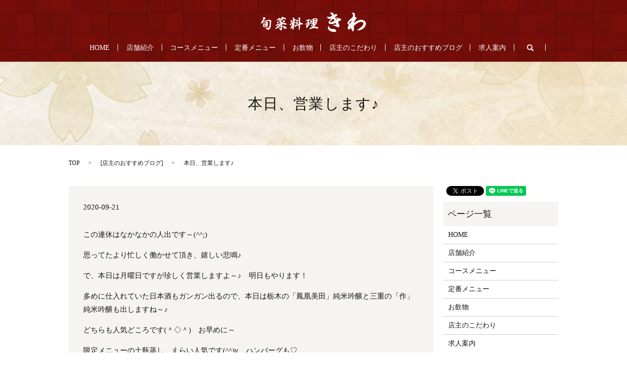

--- FILE ---
content_type: text/html; charset=UTF-8
request_url: https://www.syunsairyori-kiwa.com/blog/1463
body_size: 4014
content:

<!DOCTYPE HTML>
<html lang="ja" prefix="og: http://ogp.me/ns#">
<head>
  <meta charset="utf-8">
  <meta http-equiv="X-UA-Compatible" content="IE=edge,chrome=1">
  <meta name="viewport" content="width=device-width, initial-scale=1">
  <title>本日、営業します♪</title>
  
<!-- All in One SEO Pack 2.3.4.2 by Michael Torbert of Semper Fi Web Designob_start_detected [-1,-1] -->
<meta name="description" itemprop="description" content="この連休はなかなかの人出です～(^^;) 思ってたより忙しく働かせて頂き、嬉しい悲鳴♪ で、本日は月曜日ですが珍しく営業しますよ～♪　明日もやります！ 多めに仕入れていた日本酒もガンガン出るので、本日は栃木の「鳳凰美田」純米吟醸と三重の「作」純米吟醸も出しますね～♪ どちらも人気どころです(＾" />

<link rel="canonical" href="https://www.syunsairyori-kiwa.com/blog/1463" />
<meta property="og:title" content="本日、営業します♪" />
<meta property="og:type" content="article" />
<meta property="og:url" content="https://www.syunsairyori-kiwa.com/blog/1463" />
<meta property="og:image" content="https://syunsairyori-kiwa.com/wp-content/uploads/logo_ogp.jpg" />
<meta property="og:description" content="この連休はなかなかの人出です～(^^;)   思ってたより忙しく働かせて頂き、嬉しい悲鳴♪   で、本日は月曜日ですが珍しく営業しますよ～♪　明日もやります！   多めに仕入れていた日本酒もガンガン出るので、本日は栃木の「鳳凰美田」純米吟醸と三重の「作」純米吟醸も出しますね～♪　   どちらも人気どころです(＾◇＾)　お早めに～   限定メニューの土瓶蒸し、えらい人気です(^^)v　ハンバーグも♡   本日もぼちぼちご予約入ってきましたが、まだまだ全然余裕です♪　明日は予約ゼロ(笑)   皆様のご来店お待ちしておりますね～ヽ(^。^)ノ" />
<meta property="article:published_time" content="2020-09-21T13:18:52Z" />
<meta property="article:modified_time" content="2020-09-21T13:19:00Z" />
<meta name="twitter:card" content="summary" />
<meta name="twitter:title" content="本日、営業します♪" />
<meta name="twitter:description" content="この連休はなかなかの人出です～(^^;)   思ってたより忙しく働かせて頂き、嬉しい悲鳴♪   で、本日は月曜日ですが珍しく営業しますよ～♪　明日もやります！   多めに仕入れていた日本酒もガンガン出るので、本日は栃木の「鳳凰美田」純米吟醸と三重の「作」純米吟醸も出しますね～♪　   どちらも人気どころです(＾◇＾)　お早めに～   限定メニューの土瓶蒸し、えらい人気です(^^)v　ハンバーグも♡   本日もぼちぼちご予約入ってきましたが、まだまだ全然余裕です♪　明日は予約ゼロ(笑)   皆様のご来店お待ちしておりますね～ヽ(^。^)ノ" />
<meta name="twitter:image" content="https://syunsairyori-kiwa.com/wp-content/uploads/logo_ogp.jpg" />
<meta itemprop="image" content="https://syunsairyori-kiwa.com/wp-content/uploads/logo_ogp.jpg" />
<!-- /all in one seo pack -->
<link rel='dns-prefetch' href='//s.w.org' />
<link rel="alternate" type="application/rss+xml" title="旬菜料理きわ &raquo; 本日、営業します♪ のコメントのフィード" href="https://www.syunsairyori-kiwa.com/blog/1463/feed" />
<link rel='stylesheet' id='contact-form-7-css'  href='https://www.syunsairyori-kiwa.com/wp-content/plugins/contact-form-7/includes/css/styles.css?ver=4.4.2' type='text/css' media='all' />
<script type='text/javascript' src='https://www.syunsairyori-kiwa.com/wp-content/themes/syunsairyori-kiwa.com/assets/js/vendor/jquery.min.js?ver=4.9.26'></script>
<link rel='prev' title='土瓶蒸し♫' href='https://www.syunsairyori-kiwa.com/blog/1458' />
<link rel='next' title='本日、追加仕入れ♪' href='https://www.syunsairyori-kiwa.com/blog/1465' />
<link rel='shortlink' href='https://www.syunsairyori-kiwa.com/?p=1463' />
  <link rel="stylesheet" href="https://www.syunsairyori-kiwa.com/wp-content/themes/syunsairyori-kiwa.com/assets/css/main.css?1769262583">
  <script src="https://www.syunsairyori-kiwa.com/wp-content/themes/syunsairyori-kiwa.com/assets/js/vendor/respond.min.js"></script>

</head>
<body class="scrollTop">

  <div id="fb-root"></div>
  <script>(function(d, s, id) {
    var js, fjs = d.getElementsByTagName(s)[0];
    if (d.getElementById(id)) return;
    js = d.createElement(s); js.id = id;
    js.src = "//connect.facebook.net/ja_JP/sdk.js#xfbml=1&version=v2.9";
    fjs.parentNode.insertBefore(js, fjs);
  }(document, 'script', 'facebook-jssdk'));</script>

  <header>
    <section class="primary_header">
      <div class="row">
                <div class="title">
                      <a href="https://www.syunsairyori-kiwa.com/">
              <object type="image/svg+xml" data="/wp-content/uploads/logo.svg" alt="旬菜料理きわ"></object>
            </a>

                  </div>
        <nav class="global_nav"><ul><li><a href="https://www.syunsairyori-kiwa.com/">HOME</a></li>
<li><a href="https://www.syunsairyori-kiwa.com/company">店舗紹介</a></li>
<li><a href="https://www.syunsairyori-kiwa.com/course">コースメニュー</a></li>
<li><a href="https://www.syunsairyori-kiwa.com/menu">定番メニュー</a></li>
<li><a href="https://www.syunsairyori-kiwa.com/drink">お飲物</a></li>
<li><a href="https://www.syunsairyori-kiwa.com/kodawari">店主のこだわり</a></li>
<li><a href="https://www.syunsairyori-kiwa.com/category/blog">店主のおすすめブログ</a></li>
<li><a href="https://www.syunsairyori-kiwa.com/recruit">求人案内</a></li>

              <li class="gnav_search">
                <a href="#">search</a>
  <div class="epress_search">
    <form method="get" action="https://www.syunsairyori-kiwa.com/">
      <input type="text" placeholder="" class="text" name="s" autocomplete="off" value="">
      <input type="submit" value="Search" class="submit">
    </form>
  </div>
  </li>
            </ul>
            <div class="menu_icon">
              <a href="#menu"><span>メニュー開閉</span></a>
            </div></nav>      </div>
    </section>
  </header>

  <main>
              <h1 class="wow" style="";>
      本日、営業します♪            </h1>

    
    <section class="bread_wrap">
      <div class="container gutters">
        <div class="row bread">
              <ul class="col span_12">
      <li><a href="https://www.syunsairyori-kiwa.com">TOP</a></li>

                  <li>[<span style="display: none;">カテゴリー: </span><a href="https://www.syunsairyori-kiwa.com/category/blog">店主のおすすめブログ</a>]</li>
      
    
      <li>本日、営業します♪</li>
    </ul>
          </div>
      </div>
    </section>
        <section>
      <div class="container gutters">
        <div class="row">
          <div class="col span_9 column_main">
                  <article class="row article_detail">
      <div class="article_date">
        <p>2020-09-21</p>
      </div>
      <div class="row">
              <div class="col span_12">
          <!-- wp:paragraph -->
<p>この連休はなかなかの人出です～(^^;)</p>
<!-- /wp:paragraph -->

<!-- wp:paragraph -->
<p>思ってたより忙しく働かせて頂き、嬉しい悲鳴♪</p>
<!-- /wp:paragraph -->

<!-- wp:paragraph -->
<p>で、本日は月曜日ですが珍しく営業しますよ～♪　明日もやります！</p>
<!-- /wp:paragraph -->

<!-- wp:paragraph -->
<p>多めに仕入れていた日本酒もガンガン出るので、本日は栃木の「鳳凰美田」純米吟醸と三重の「作」純米吟醸も出しますね～♪　</p>
<!-- /wp:paragraph -->

<!-- wp:paragraph -->
<p>どちらも人気どころです(＾◇＾)　お早めに～</p>
<!-- /wp:paragraph -->

<!-- wp:paragraph -->
<p>限定メニューの土瓶蒸し、えらい人気です(^^)v　ハンバーグも♡</p>
<!-- /wp:paragraph -->

<!-- wp:paragraph -->
<p>本日もぼちぼちご予約入ってきましたが、まだまだ全然余裕です♪　明日は予約ゼロ(笑)</p>
<!-- /wp:paragraph -->

<!-- wp:paragraph -->
<p>皆様のご来店お待ちしておりますね～ヽ(^。^)ノ</p>
<!-- /wp:paragraph -->        </div>
            </div>
    </article>

    <div class='epress_pager'>
      <div class="epress_pager_prev">
        <a href="https://www.syunsairyori-kiwa.com/blog/1458" rel="prev">土瓶蒸し♫</a>      </div>
      <div class="epress_pager_next">
        <a href="https://www.syunsairyori-kiwa.com/blog/1465" rel="next">本日、追加仕入れ♪</a>      </div>
    </div>
                </div>
          <div class="col span_3 column_sub">
            <section>
<style>
.share_section {
  /*background: #fff;*/
}
.share_button {
  letter-spacing: -.40em;
  padding-top: 30px;
}
.share_button > * {
  letter-spacing: normal;
}
.column_sub .share_button {
  margin-top: 0;
  padding-top: 0;
}
</style>
  <div class="container share_button">
    <!-- Facebook -->
    <style media="screen">
      .share_button > * {vertical-align: bottom; margin:0 2px;}
    </style>
    <div class="fb-share-button" data-href="https://www.syunsairyori-kiwa.com/blog/1463" data-layout="button" data-size="small" data-mobile-iframe="false"><a class="fb-xfbml-parse-ignore" target="_blank" href="https://www.facebook.com/sharer/sharer.php?u=http%3A%2F%2Fweb01.iflag.jp%2Fshinki%2F1704%2Fshin-limited%2Fhtml%2Findex.html&amp;src=sdkpreparse">シェア</a></div>
    <!-- Twitter -->
    <a href="https://twitter.com/share" class="twitter-share-button">Tweet</a>
    <!-- LINE -->
    <div class="line-it-button" data-lang="ja" data-type="share-a" data-url="https://www.syunsairyori-kiwa.com/blog/1463" style="display: none;"></div>
  </div>
</section>
<div class="sidebar">
  <div class="widget_wrap"><p class="widget_header">ページ一覧</p>		<ul>
			<li class="page_item page-item-10"><a href="https://www.syunsairyori-kiwa.com/">HOME</a></li>
<li class="page_item page-item-12"><a href="https://www.syunsairyori-kiwa.com/company">店舗紹介</a></li>
<li class="page_item page-item-17"><a href="https://www.syunsairyori-kiwa.com/course">コースメニュー</a></li>
<li class="page_item page-item-33"><a href="https://www.syunsairyori-kiwa.com/menu">定番メニュー</a></li>
<li class="page_item page-item-23"><a href="https://www.syunsairyori-kiwa.com/drink">お飲物</a></li>
<li class="page_item page-item-28"><a href="https://www.syunsairyori-kiwa.com/kodawari">店主のこだわり</a></li>
<li class="page_item page-item-38"><a href="https://www.syunsairyori-kiwa.com/recruit">求人案内</a></li>
<li class="page_item page-item-5"><a href="https://www.syunsairyori-kiwa.com/policy">プライバシーポリシー</a></li>
<li class="page_item page-item-9"><a href="https://www.syunsairyori-kiwa.com/sitemap">サイトマップ</a></li>
		</ul>
		</div><div class="widget_wrap"><p class="widget_header">カテゴリー</p>		<ul>
	<li class="cat-item cat-item-2"><a href="https://www.syunsairyori-kiwa.com/category/news" >お知らせ</a>
</li>
	<li class="cat-item cat-item-6"><a href="https://www.syunsairyori-kiwa.com/category/blog" title="旬菜料理きわの店主のブログを掲載しております。																																																																				
																																																																				
">店主のおすすめブログ</a>
</li>
		</ul>
</div>		<div class="widget_wrap">		<p class="widget_header">最近の投稿</p>		<ul>
											<li>
					<a href="https://www.syunsairyori-kiwa.com/blog/14520">本日は是非ご予約お願い致します🙏</a>
									</li>
											<li>
					<a href="https://www.syunsairyori-kiwa.com/blog/14510">活けつぶ貝✨</a>
									</li>
											<li>
					<a href="https://www.syunsairyori-kiwa.com/blog/14501">明日(1/22)はお休みです🙏</a>
									</li>
											<li>
					<a href="https://www.syunsairyori-kiwa.com/blog/14492">『寒鰤』また来ました🎉</a>
									</li>
											<li>
					<a href="https://www.syunsairyori-kiwa.com/blog/14480">本丸再び✨</a>
									</li>
					</ul>
		</div>1</div>
          </div>
        </div>
      </div>
    </section>
    
  </main>
<footer>    <div class="container">
      <div class="row">

        <nav class="col span_12 pc-only"><ul><li><a href="https://www.syunsairyori-kiwa.com/">HOME</a></li>
<li><a href="https://www.syunsairyori-kiwa.com/company">店舗紹介</a></li>
<li><a href="https://www.syunsairyori-kiwa.com/course">コースメニュー</a></li>
<li><a href="https://www.syunsairyori-kiwa.com/menu">定番メニュー</a></li>
<li><a href="https://www.syunsairyori-kiwa.com/drink">お飲物</a></li>
<li><a href="https://www.syunsairyori-kiwa.com/kodawari">店主のこだわり</a></li>
<li><a href="https://www.syunsairyori-kiwa.com/category/blog">店主のおすすめブログ</a></li>
<li><a href="https://www.syunsairyori-kiwa.com/recruit">求人案内</a></li>
<li><a href="https://www.syunsairyori-kiwa.com/policy">プライバシーポリシー</a></li>
<li><a href="https://www.syunsairyori-kiwa.com/sitemap">サイトマップ</a></li>
</ul></nav>        <div class="col span_12 copyright">
          <p>Copyright &copy; 旬菜料理きわ All Rights Reserved.<br>
            【掲載の記事・写真・イラストなどの無断複写・転載等を禁じます】</p>
        </div>
      </div>
    </div>
    <p class="pagetop"><a href="#top"></a></p>
  </footer>

  <script src="https://www.syunsairyori-kiwa.com/wp-content/themes/syunsairyori-kiwa.com/assets/js/vendor/bundle.js"></script>
  <script src="https://www.syunsairyori-kiwa.com/wp-content/themes/syunsairyori-kiwa.com/assets/js/main.js?"></script>

  <!-- twitter -->
  <script>!function(d,s,id){var js,fjs=d.getElementsByTagName(s)[0],p=/^http:/.test(d.location)?'http':'https';if(!d.getElementById(id)){js=d.createElement(s);js.id=id;js.src=p+'://platform.twitter.com/widgets.js';fjs.parentNode.insertBefore(js,fjs);}}(document, 'script', 'twitter-wjs');</script>

  <script src="https://d.line-scdn.net/r/web/social-plugin/js/thirdparty/loader.min.js" async="async" defer="defer"></script>

  <script type='text/javascript' src='https://www.syunsairyori-kiwa.com/wp-content/plugins/contact-form-7/includes/js/jquery.form.min.js?ver=3.51.0-2014.06.20'></script>
<script type='text/javascript'>
/* <![CDATA[ */
var _wpcf7 = {"loaderUrl":"https:\/\/www.syunsairyori-kiwa.com\/wp-content\/plugins\/contact-form-7\/images\/ajax-loader.gif","recaptchaEmpty":"Please verify that you are not a robot.","sending":"Sending ..."};
/* ]]> */
</script>
<script type='text/javascript' src='https://www.syunsairyori-kiwa.com/wp-content/plugins/contact-form-7/includes/js/scripts.js?ver=4.4.2'></script>
</body>
</html>
